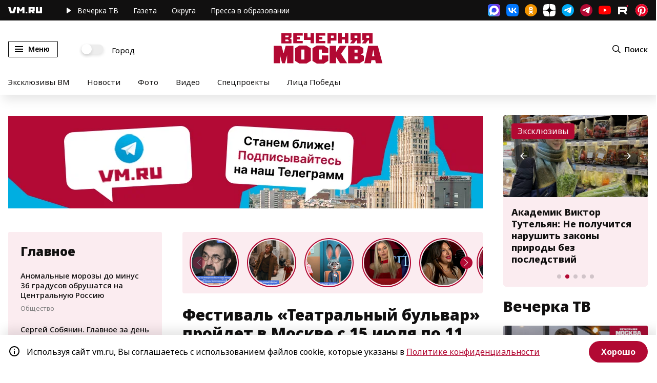

--- FILE ---
content_type: application/javascript
request_url: https://smi2.ru/counter/settings?payload=CN7YARiqnICYvTM6JGEyODQ2ZWMwLTc1ZDMtNGFlMi1hNDUxLTA3Y2JjZTI3Y2M4Zg&cb=_callbacks____0mkk8wzi0
body_size: 1519
content:
_callbacks____0mkk8wzi0("[base64]");